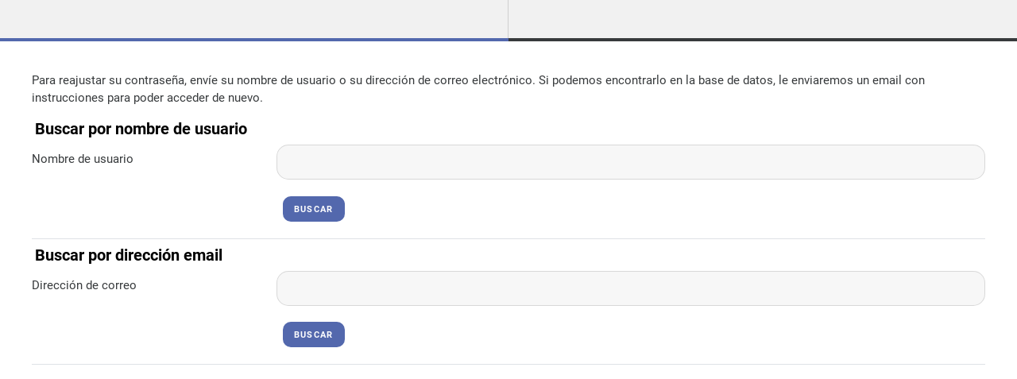

--- FILE ---
content_type: application/javascript; charset=utf-8
request_url: https://certificados.ufej.eu/lib/requirejs.php/1768702201/core/event.js
body_size: 892
content:
define("core/event",["exports","core_editor/events","core_filters/events","core_form/events","jquery","core/yui"],(function(_exports,_events,_events2,_events3,_jquery,_yui){function _interopRequireDefault(obj){return obj&&obj.__esModule?obj:{default:obj}}
/**
   * Global registry of core events that can be triggered/listened for.
   *
   * @module     core/event
   * @copyright  2015 Damyon Wiese <damyon@moodle.com>
   * @license    http://www.gnu.org/copyleft/gpl.html GNU GPL v3 or later
   * @since      3.0
   */Object.defineProperty(_exports,"__esModule",{value:!0}),_exports.default=void 0,_jquery=_interopRequireDefault(_jquery),_yui=_interopRequireDefault(_yui);const getRenamedLegacyFunction=(oldFunctionName,newModule,newFunctionName,newFunctionRef)=>function(){return window.console.warn("The core/event::".concat(oldFunctionName,"() function has been moved to ").concat(newModule,"::").concat(newFunctionName,". ")+"Please update your code to use the new module."),newFunctionRef(...arguments)};var _default={Events:{FORM_FIELD_VALIDATION:"core_form-field-validation"},getLegacyEvents:()=>{const result=_jquery.default.Deferred();return window.console.warn("The getLegacyEvents function has been deprecated. Please update your code to use native events."),_yui.default.use("event","moodle-core-event",(function(){result.resolve(window.M.core.event)})),result.promise()},notifyEditorContentRestored:getRenamedLegacyFunction("notifyEditorContentRestored","core_editor/events","notifyEditorContentRestored",_events.notifyEditorContentRestored),notifyFilterContentUpdated:getRenamedLegacyFunction("notifyFilterContentUpdated","core_filters/events","notifyFilterContentUpdated",_events2.notifyFilterContentUpdated),notifyFormSubmitAjax:getRenamedLegacyFunction("notifyFormSubmitAjax","core_form/events","notifyFormSubmittedByJavascript",_events3.notifyFormSubmittedByJavascript)};return _exports.default=_default,_exports.default}));

//# sourceMappingURL=https://certificados.ufej.eu/lib/jssourcemap.php/core/event.js

--- FILE ---
content_type: application/javascript; charset=utf-8
request_url: https://certificados.ufej.eu/lib/requirejs.php/1768702201/core_form/events.js
body_size: 1474
content:
define("core_form/events",["exports","core/str","core/event_dispatcher","jquery","core/yui"],(function(_exports,_str,_event_dispatcher,_jquery,_yui){function _interopRequireDefault(obj){return obj&&obj.__esModule?obj:{default:obj}}
/**
   * Javascript events for the `core_form` subsystem.
   *
   * @module core_form/events
   * @copyright 2021 Huong Nguyen <huongnv13@gmail.com>
   * @license http://www.gnu.org/copyleft/gpl.html GNU GPL v3 or later
   * @since 3.10
   *
   * @example <caption>Example of listening to a form event.</caption>
   * import {eventTypes as formEventTypes} from 'core_form/events';
   *
   * document.addEventListener(formEventTypes.formSubmittedByJavascript, e => {
   *     window.console.log(e.target); // The form that was submitted.
   *     window.console.log(e.detail.skipValidation); // Whether form validation was skipped.
   * });
   */let changesMadeString;Object.defineProperty(_exports,"__esModule",{value:!0}),_exports.types=_exports.triggerUploadStarted=_exports.triggerUploadCompleted=_exports.notifyUploadStarted=_exports.notifyUploadCompleted=_exports.notifyUploadChanged=_exports.notifyFormSubmittedByJavascript=_exports.notifyFormError=_exports.notifyFieldValidationFailure=_exports.eventTypes=void 0,_jquery=_interopRequireDefault(_jquery),_yui=_interopRequireDefault(_yui);const changesMadeCheck=e=>{e&&(e.returnValue=changesMadeString)},eventTypes={formError:"core_form/error",formSubmittedByJavascript:"core_form/submittedByJavascript",formFieldValidationFailed:"core_form/fieldValidationFailed",uploadStarted:"core_form/uploadStarted",uploadCompleted:"core_form/uploadCompleted",uploadChanged:"core_form/uploadChanged"};_exports.eventTypes=eventTypes;_exports.notifyFormError=field=>(0,_event_dispatcher.dispatchEvent)(eventTypes.formError,{},field);_exports.notifyFormSubmittedByJavascript=function(form){let skipValidation=arguments.length>1&&void 0!==arguments[1]&&arguments[1],fallbackHandled=arguments.length>2&&void 0!==arguments[2]&&arguments[2];skipValidation&&(window.skipClientValidation=!0);const customEvent=(0,_event_dispatcher.dispatchEvent)(eventTypes.formSubmittedByJavascript,{skipValidation:skipValidation,fallbackHandled:fallbackHandled},form);return skipValidation&&(window.skipClientValidation=!1),customEvent};_exports.notifyFieldValidationFailure=(field,message)=>(0,_event_dispatcher.dispatchEvent)(eventTypes.formFieldValidationFailed,{message:message},field,{cancelable:!0});const notifyUploadStarted=async elementId=>(changesMadeString=await(0,_str.get_string)("changesmadereallygoaway","moodle"),window.addEventListener("beforeunload",changesMadeCheck),(0,_event_dispatcher.dispatchEvent)(eventTypes.uploadStarted,{},document.getElementById(elementId),{bubbles:!0,cancellable:!1}));_exports.notifyUploadStarted=notifyUploadStarted;const notifyUploadCompleted=elementId=>(window.removeEventListener("beforeunload",changesMadeCheck),(0,_event_dispatcher.dispatchEvent)(eventTypes.uploadCompleted,{},document.getElementById(elementId),{bubbles:!0,cancellable:!1}));_exports.notifyUploadCompleted=notifyUploadCompleted;const triggerUploadStarted=notifyUploadStarted;_exports.triggerUploadStarted=triggerUploadStarted;const triggerUploadCompleted=notifyUploadCompleted;_exports.triggerUploadCompleted=triggerUploadCompleted;_exports.types={uploadStarted:"core_form/uploadStarted",uploadCompleted:"core_form/uploadCompleted"};let legacyEventsRegistered=!1;legacyEventsRegistered||(_yui.default.use("event","moodle-core-event",(()=>{document.addEventListener(eventTypes.formError,(e=>{const element=_yui.default.one(e.target),formElement=_yui.default.one(e.target.closest("form"));_yui.default.Global.fire(M.core.globalEvents.FORM_ERROR,{formid:formElement.generateID(),elementid:element.generateID()})})),document.addEventListener(eventTypes.formSubmittedByJavascript,(e=>{if(e.detail.fallbackHandled)return;e.skipValidation&&(window.skipClientValidation=!0);const form=_yui.default.one(e.target);form.fire(M.core.event.FORM_SUBMIT_AJAX,{currentTarget:form,fallbackHandled:!0}),e.skipValidation&&(window.skipClientValidation=!1)}))})),document.addEventListener(eventTypes.formFieldValidationFailed,(e=>{const legacyEvent=_jquery.default.Event("core_form-field-validation");(0,_jquery.default)(e.target).trigger(legacyEvent,e.detail.message)})),legacyEventsRegistered=!0);_exports.notifyUploadChanged=elementId=>(0,_event_dispatcher.dispatchEvent)(eventTypes.uploadChanged,{},document.getElementById(elementId),{bubbles:!0,cancellable:!1})}));

//# sourceMappingURL=https://certificados.ufej.eu/lib/jssourcemap.php/core_form/events.js